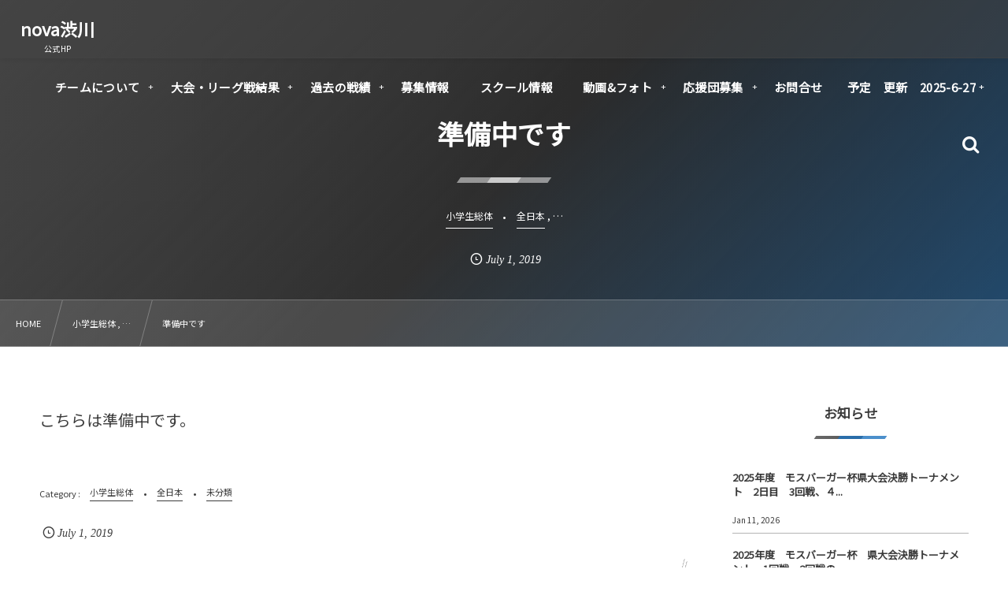

--- FILE ---
content_type: text/html; charset=UTF-8
request_url: https://nova-hayabusa.com/%E6%9C%AA%E5%88%86%E9%A1%9E/1226/
body_size: 15975
content:
<!DOCTYPE html><html lang="ja"><head prefix="og: http://ogp.me/ns# fb: http://ogp.me/ns/fb# article: http://ogp.me/ns/article#"><meta charset="utf-8" /><meta name="viewport" content="width=device-width,initial-scale=1,minimum-scale=1,user-scalable=yes" /><meta name="description" content="こちらは準備中です。" /><meta name="keywords" content="" /><meta property="og:title" content="準備中です" /><meta property="og:type" content="article" /><meta property="og:url" content="https://nova-hayabusa.com/%e6%9c%aa%e5%88%86%e9%a1%9e/1226/" /><meta property="og:image" content="https://nova-hayabusa.com/wp-content/uploads/2019/07/img_4.jpeg" /><meta property="og:image:width" content="900" /><meta property="og:image:height" content="506" /><meta property="og:description" content="こちらは準備中です。" /><meta property="og:site_name" content="nova渋川" /><link rel="canonical" href="https://nova-hayabusa.com/%e6%9c%aa%e5%88%86%e9%a1%9e/1226/" /><title>準備中です  |  nova渋川公式HP</title>
<meta name='robots' content='max-image-preview:large' />
	<style>img:is([sizes="auto" i], [sizes^="auto," i]) { contain-intrinsic-size: 3000px 1500px }</style>
	<link rel="dns-prefetch" href="//connect.facebook.net" /><link rel="dns-prefetch" href="//secure.gravatar.com" /><link rel="dns-prefetch" href="//api.pinterest.com" /><link rel="dns-prefetch" href="//jsoon.digitiminimi.com" /><link rel="dns-prefetch" href="//b.hatena.ne.jp" /><link rel="dns-prefetch" href="//platform.twitter.com" /><meta http-equiv="Last-Modified" content="Wed, 06 Nov. 2019 17:26:14 +0900" /><link rel='dns-prefetch' href='//webfonts.xserver.jp' />
<link rel='dns-prefetch' href='//widgetlogic.org' />
<link rel='dns-prefetch' href='//ajax.googleapis.com' />
<link rel="alternate" type="application/rss+xml" title="nova渋川 &raquo; フィード" href="https://nova-hayabusa.com/feed/" />
<link rel="alternate" type="application/rss+xml" title="nova渋川 &raquo; コメントフィード" href="https://nova-hayabusa.com/comments/feed/" />
<link rel="preload" as="style" onload="this.onload=null;this.rel='stylesheet'" id='wp-block-library-css' href='https://nova-hayabusa.com/wp-includes/css/dist/block-library/style.min.css' type='text/css' media='all' />
<style id='classic-theme-styles-inline-css' type='text/css'>
/*! This file is auto-generated */
.wp-block-button__link{color:#fff;background-color:#32373c;border-radius:9999px;box-shadow:none;text-decoration:none;padding:calc(.667em + 2px) calc(1.333em + 2px);font-size:1.125em}.wp-block-file__button{background:#32373c;color:#fff;text-decoration:none}
</style>
<link rel="preload" as="style" onload="this.onload=null;this.rel='stylesheet'" id='block-widget-css' href='https://nova-hayabusa.com/wp-content/plugins/widget-logic/block_widget/css/widget.css' type='text/css' media='all' />
<style id='global-styles-inline-css' type='text/css'>
:root{--wp--preset--aspect-ratio--square: 1;--wp--preset--aspect-ratio--4-3: 4/3;--wp--preset--aspect-ratio--3-4: 3/4;--wp--preset--aspect-ratio--3-2: 3/2;--wp--preset--aspect-ratio--2-3: 2/3;--wp--preset--aspect-ratio--16-9: 16/9;--wp--preset--aspect-ratio--9-16: 9/16;--wp--preset--color--black: #000000;--wp--preset--color--cyan-bluish-gray: #abb8c3;--wp--preset--color--white: #ffffff;--wp--preset--color--pale-pink: #f78da7;--wp--preset--color--vivid-red: #cf2e2e;--wp--preset--color--luminous-vivid-orange: #ff6900;--wp--preset--color--luminous-vivid-amber: #fcb900;--wp--preset--color--light-green-cyan: #7bdcb5;--wp--preset--color--vivid-green-cyan: #00d084;--wp--preset--color--pale-cyan-blue: #8ed1fc;--wp--preset--color--vivid-cyan-blue: #0693e3;--wp--preset--color--vivid-purple: #9b51e0;--wp--preset--gradient--vivid-cyan-blue-to-vivid-purple: linear-gradient(135deg,rgba(6,147,227,1) 0%,rgb(155,81,224) 100%);--wp--preset--gradient--light-green-cyan-to-vivid-green-cyan: linear-gradient(135deg,rgb(122,220,180) 0%,rgb(0,208,130) 100%);--wp--preset--gradient--luminous-vivid-amber-to-luminous-vivid-orange: linear-gradient(135deg,rgba(252,185,0,1) 0%,rgba(255,105,0,1) 100%);--wp--preset--gradient--luminous-vivid-orange-to-vivid-red: linear-gradient(135deg,rgba(255,105,0,1) 0%,rgb(207,46,46) 100%);--wp--preset--gradient--very-light-gray-to-cyan-bluish-gray: linear-gradient(135deg,rgb(238,238,238) 0%,rgb(169,184,195) 100%);--wp--preset--gradient--cool-to-warm-spectrum: linear-gradient(135deg,rgb(74,234,220) 0%,rgb(151,120,209) 20%,rgb(207,42,186) 40%,rgb(238,44,130) 60%,rgb(251,105,98) 80%,rgb(254,248,76) 100%);--wp--preset--gradient--blush-light-purple: linear-gradient(135deg,rgb(255,206,236) 0%,rgb(152,150,240) 100%);--wp--preset--gradient--blush-bordeaux: linear-gradient(135deg,rgb(254,205,165) 0%,rgb(254,45,45) 50%,rgb(107,0,62) 100%);--wp--preset--gradient--luminous-dusk: linear-gradient(135deg,rgb(255,203,112) 0%,rgb(199,81,192) 50%,rgb(65,88,208) 100%);--wp--preset--gradient--pale-ocean: linear-gradient(135deg,rgb(255,245,203) 0%,rgb(182,227,212) 50%,rgb(51,167,181) 100%);--wp--preset--gradient--electric-grass: linear-gradient(135deg,rgb(202,248,128) 0%,rgb(113,206,126) 100%);--wp--preset--gradient--midnight: linear-gradient(135deg,rgb(2,3,129) 0%,rgb(40,116,252) 100%);--wp--preset--font-size--small: 13px;--wp--preset--font-size--medium: 20px;--wp--preset--font-size--large: 36px;--wp--preset--font-size--x-large: 42px;--wp--preset--spacing--20: 0.44rem;--wp--preset--spacing--30: 0.67rem;--wp--preset--spacing--40: 1rem;--wp--preset--spacing--50: 1.5rem;--wp--preset--spacing--60: 2.25rem;--wp--preset--spacing--70: 3.38rem;--wp--preset--spacing--80: 5.06rem;--wp--preset--shadow--natural: 6px 6px 9px rgba(0, 0, 0, 0.2);--wp--preset--shadow--deep: 12px 12px 50px rgba(0, 0, 0, 0.4);--wp--preset--shadow--sharp: 6px 6px 0px rgba(0, 0, 0, 0.2);--wp--preset--shadow--outlined: 6px 6px 0px -3px rgba(255, 255, 255, 1), 6px 6px rgba(0, 0, 0, 1);--wp--preset--shadow--crisp: 6px 6px 0px rgba(0, 0, 0, 1);}:where(.is-layout-flex){gap: 0.5em;}:where(.is-layout-grid){gap: 0.5em;}body .is-layout-flex{display: flex;}.is-layout-flex{flex-wrap: wrap;align-items: center;}.is-layout-flex > :is(*, div){margin: 0;}body .is-layout-grid{display: grid;}.is-layout-grid > :is(*, div){margin: 0;}:where(.wp-block-columns.is-layout-flex){gap: 2em;}:where(.wp-block-columns.is-layout-grid){gap: 2em;}:where(.wp-block-post-template.is-layout-flex){gap: 1.25em;}:where(.wp-block-post-template.is-layout-grid){gap: 1.25em;}.has-black-color{color: var(--wp--preset--color--black) !important;}.has-cyan-bluish-gray-color{color: var(--wp--preset--color--cyan-bluish-gray) !important;}.has-white-color{color: var(--wp--preset--color--white) !important;}.has-pale-pink-color{color: var(--wp--preset--color--pale-pink) !important;}.has-vivid-red-color{color: var(--wp--preset--color--vivid-red) !important;}.has-luminous-vivid-orange-color{color: var(--wp--preset--color--luminous-vivid-orange) !important;}.has-luminous-vivid-amber-color{color: var(--wp--preset--color--luminous-vivid-amber) !important;}.has-light-green-cyan-color{color: var(--wp--preset--color--light-green-cyan) !important;}.has-vivid-green-cyan-color{color: var(--wp--preset--color--vivid-green-cyan) !important;}.has-pale-cyan-blue-color{color: var(--wp--preset--color--pale-cyan-blue) !important;}.has-vivid-cyan-blue-color{color: var(--wp--preset--color--vivid-cyan-blue) !important;}.has-vivid-purple-color{color: var(--wp--preset--color--vivid-purple) !important;}.has-black-background-color{background-color: var(--wp--preset--color--black) !important;}.has-cyan-bluish-gray-background-color{background-color: var(--wp--preset--color--cyan-bluish-gray) !important;}.has-white-background-color{background-color: var(--wp--preset--color--white) !important;}.has-pale-pink-background-color{background-color: var(--wp--preset--color--pale-pink) !important;}.has-vivid-red-background-color{background-color: var(--wp--preset--color--vivid-red) !important;}.has-luminous-vivid-orange-background-color{background-color: var(--wp--preset--color--luminous-vivid-orange) !important;}.has-luminous-vivid-amber-background-color{background-color: var(--wp--preset--color--luminous-vivid-amber) !important;}.has-light-green-cyan-background-color{background-color: var(--wp--preset--color--light-green-cyan) !important;}.has-vivid-green-cyan-background-color{background-color: var(--wp--preset--color--vivid-green-cyan) !important;}.has-pale-cyan-blue-background-color{background-color: var(--wp--preset--color--pale-cyan-blue) !important;}.has-vivid-cyan-blue-background-color{background-color: var(--wp--preset--color--vivid-cyan-blue) !important;}.has-vivid-purple-background-color{background-color: var(--wp--preset--color--vivid-purple) !important;}.has-black-border-color{border-color: var(--wp--preset--color--black) !important;}.has-cyan-bluish-gray-border-color{border-color: var(--wp--preset--color--cyan-bluish-gray) !important;}.has-white-border-color{border-color: var(--wp--preset--color--white) !important;}.has-pale-pink-border-color{border-color: var(--wp--preset--color--pale-pink) !important;}.has-vivid-red-border-color{border-color: var(--wp--preset--color--vivid-red) !important;}.has-luminous-vivid-orange-border-color{border-color: var(--wp--preset--color--luminous-vivid-orange) !important;}.has-luminous-vivid-amber-border-color{border-color: var(--wp--preset--color--luminous-vivid-amber) !important;}.has-light-green-cyan-border-color{border-color: var(--wp--preset--color--light-green-cyan) !important;}.has-vivid-green-cyan-border-color{border-color: var(--wp--preset--color--vivid-green-cyan) !important;}.has-pale-cyan-blue-border-color{border-color: var(--wp--preset--color--pale-cyan-blue) !important;}.has-vivid-cyan-blue-border-color{border-color: var(--wp--preset--color--vivid-cyan-blue) !important;}.has-vivid-purple-border-color{border-color: var(--wp--preset--color--vivid-purple) !important;}.has-vivid-cyan-blue-to-vivid-purple-gradient-background{background: var(--wp--preset--gradient--vivid-cyan-blue-to-vivid-purple) !important;}.has-light-green-cyan-to-vivid-green-cyan-gradient-background{background: var(--wp--preset--gradient--light-green-cyan-to-vivid-green-cyan) !important;}.has-luminous-vivid-amber-to-luminous-vivid-orange-gradient-background{background: var(--wp--preset--gradient--luminous-vivid-amber-to-luminous-vivid-orange) !important;}.has-luminous-vivid-orange-to-vivid-red-gradient-background{background: var(--wp--preset--gradient--luminous-vivid-orange-to-vivid-red) !important;}.has-very-light-gray-to-cyan-bluish-gray-gradient-background{background: var(--wp--preset--gradient--very-light-gray-to-cyan-bluish-gray) !important;}.has-cool-to-warm-spectrum-gradient-background{background: var(--wp--preset--gradient--cool-to-warm-spectrum) !important;}.has-blush-light-purple-gradient-background{background: var(--wp--preset--gradient--blush-light-purple) !important;}.has-blush-bordeaux-gradient-background{background: var(--wp--preset--gradient--blush-bordeaux) !important;}.has-luminous-dusk-gradient-background{background: var(--wp--preset--gradient--luminous-dusk) !important;}.has-pale-ocean-gradient-background{background: var(--wp--preset--gradient--pale-ocean) !important;}.has-electric-grass-gradient-background{background: var(--wp--preset--gradient--electric-grass) !important;}.has-midnight-gradient-background{background: var(--wp--preset--gradient--midnight) !important;}.has-small-font-size{font-size: var(--wp--preset--font-size--small) !important;}.has-medium-font-size{font-size: var(--wp--preset--font-size--medium) !important;}.has-large-font-size{font-size: var(--wp--preset--font-size--large) !important;}.has-x-large-font-size{font-size: var(--wp--preset--font-size--x-large) !important;}
:where(.wp-block-post-template.is-layout-flex){gap: 1.25em;}:where(.wp-block-post-template.is-layout-grid){gap: 1.25em;}
:where(.wp-block-columns.is-layout-flex){gap: 2em;}:where(.wp-block-columns.is-layout-grid){gap: 2em;}
:root :where(.wp-block-pullquote){font-size: 1.5em;line-height: 1.6;}
</style>
<link rel="preload" as="style" onload="this.onload=null;this.rel='stylesheet'" id='contact-form-7-css' href='https://nova-hayabusa.com/wp-content/plugins/contact-form-7/includes/css/styles.css' type='text/css' media='all' />
<link rel="preload" as="style" onload="this.onload=null;this.rel='stylesheet'" id='passster-public-css' href='https://nova-hayabusa.com/wp-content/plugins/content-protector/assets/public/passster-public.min.css' type='text/css' media='all' />
<link rel="preload" as="style" onload="this.onload=null;this.rel='stylesheet'" id='dp-sc-promobox-css' href='https://nova-hayabusa.com/wp-content/plugins/dp-ex-shortcodes/css/style/shortcodes/promobox.css' type='text/css' media='all' />
<link rel="preload" as="style" onload="this.onload=null;this.rel='stylesheet'" id='dp-wp-block-library-css' href='https://nova-hayabusa.com/wp-content/themes/dp-fresco/css/wp-blocks.css' type='text/css' media='all' />
<link rel='stylesheet' id='digipress-css' href='https://nova-hayabusa.com/wp-content/themes/dp-fresco/css/style.css' type='text/css' media='all' />
<link rel="preload" as="style" onload="this.onload=null;this.rel='stylesheet'" id='dp-shortcodes-css' href='https://nova-hayabusa.com/wp-content/plugins/dp-ex-shortcodes/css/style.css' type='text/css' media='all' />
<link rel="preload" as="style" onload="this.onload=null;this.rel='stylesheet'" id='wow-css' href='https://nova-hayabusa.com/wp-content/themes/dp-fresco/css/animate.css' type='text/css' media='all' />
<link rel='stylesheet' id='dp-visual-css' href='https://nova-hayabusa.com/wp-content/uploads/digipress/fresco/css/visual-custom.css' type='text/css' media='all' />
<script src="https://ajax.googleapis.com/ajax/libs/jquery/3.7.1/jquery.min.js" id="jquery-js"></script>
<script src="//webfonts.xserver.jp/js/xserverv3.js?fadein=0" id="typesquare_std-js"></script>
<script src="https://nova-hayabusa.com/wp-content/plugins/content-protector/assets/public/cookie.js" id="passster-cookie-js"></script>
<script id="passster-public-js-extra">
/* <![CDATA[ */
var ps_ajax = {"ajax_url":"https:\/\/nova-hayabusa.com\/wp-admin\/admin-ajax.php","nonce":"f5eaa9597a","hash_nonce":"e2d7b2e383","logout_nonce":"322785186b","post_id":"1226","shortcodes":[],"permalink":"https:\/\/nova-hayabusa.com\/%e6%9c%aa%e5%88%86%e9%a1%9e\/1226\/","cookie_duration_unit":"days","cookie_duration":"1","disable_cookie":"","unlock_mode":""};
/* ]]> */
</script>
<script src="https://nova-hayabusa.com/wp-content/plugins/content-protector/assets/public/passster-public.min.js" id="passster-public-js"></script>
<link rel="https://api.w.org/" href="https://nova-hayabusa.com/wp-json/" /><link rel="alternate" title="JSON" type="application/json" href="https://nova-hayabusa.com/wp-json/wp/v2/posts/1226" /><link rel="EditURI" type="application/rsd+xml" title="RSD" href="https://nova-hayabusa.com/xmlrpc.php?rsd" />
<link rel='shortlink' href='https://nova-hayabusa.com/?p=1226' />
<link rel="alternate" title="oEmbed (JSON)" type="application/json+oembed" href="https://nova-hayabusa.com/wp-json/oembed/1.0/embed?url=https%3A%2F%2Fnova-hayabusa.com%2F%25e6%259c%25aa%25e5%2588%2586%25e9%25a1%259e%2F1226%2F" />
<link rel="alternate" title="oEmbed (XML)" type="text/xml+oembed" href="https://nova-hayabusa.com/wp-json/oembed/1.0/embed?url=https%3A%2F%2Fnova-hayabusa.com%2F%25e6%259c%25aa%25e5%2588%2586%25e9%25a1%259e%2F1226%2F&#038;format=xml" />
        <style>
            .passster-form {
                max-width: 700px !important;
                        }

            .passster-form > form {
                background: #f4f4f4;
                padding: 20px 20px 20px 20px;
                margin: 0px 0px 0px 0px;
                border-radius: 0px;
            }

            .passster-form .ps-form-headline {
                font-size: 24px;
                font-weight: 500;
                color: #000000;
            }

            .passster-form p {
                font-size: 16px;
                font-weight: 300;
                color: #000;
            }

            .passster-submit, .passster-submit-recaptcha,
			.passster-submit, .passster-submit-turnstile {
                background: #6804cc;
                padding: 10px 10px 10px 10px;
                margin: 0px 0px 0px 0px;
                border-radius: 0px;
                font-size: 12px;
                font-weight: 400;
                color: #fff;
            }

            .passster-submit:hover, .passster-submit-recaptcha:hover,
            .passster-submit:hover, .passster-submit-turnstile:hover {
                background: #1e73be;
                color: #fff;
            }
        </style>
		<link rel="preconnect" href="https://fonts.gstatic.com" /><link href="https://fonts.googleapis.com/css2?family=Noto+Sans+JP&display=swap" rel="preload" as="style" onload="this.onload=null;this.rel='stylesheet'" /><link rel="icon" href="https://nova-hayabusa.com/wp-content/uploads/2019/07/cropped-nova渋川_エンブレム（最新版）-32x32.png" sizes="32x32" />
<link rel="icon" href="https://nova-hayabusa.com/wp-content/uploads/2019/07/cropped-nova渋川_エンブレム（最新版）-192x192.png" sizes="192x192" />
<link rel="apple-touch-icon" href="https://nova-hayabusa.com/wp-content/uploads/2019/07/cropped-nova渋川_エンブレム（最新版）-180x180.png" />
<meta name="msapplication-TileImage" content="https://nova-hayabusa.com/wp-content/uploads/2019/07/cropped-nova渋川_エンブレム（最新版）-270x270.png" />
<meta name="google-site-verification" content="9qVLCJJdVbnNug3v7rYFf3f_NyTAD9GodLr8mzKsQSk" /></head><body class="wp-singular post-template-default single single-post postid-1226 single-format-standard wp-theme-dp-fresco main-body pc not-home" data-use-wow="true" data-ct-sns-cache="true" data-ct-sns-cache-time="86400000"><header id="header_bar" class="header_bar pc"><div class="h_group"><h1 class="hd-title txt wow fadeInRight" data-wow-delay="0.1s"><a href="https://nova-hayabusa.com/" title="nova渋川">nova渋川</a></h1><h2 class="caption wow fadeInRight" data-wow-delay="0.1s">公式HP</h2></div><div class="r_block wow fadeInRight" data-wow-delay="0.3s">
<nav id="global_menu_nav" class="global_menu_nav r_items has_chaser"><ul id="global_menu_ul" class="global_menu_ul has_chaser_ul no_pjax"><li id="menu-item-55" class="menu-item menu-item-type-custom menu-item-object-custom menu-item-has-children"><a href="https://nova-hayabusa.com/contents/team_information" class="menu-link"><span class="menu-title">チームについて</span></a>
<ul class="sub-menu">
	<li id="menu-item-177" class="menu-item menu-item-type-custom menu-item-object-custom"><a href="https://nova-hayabusa.com/contents/concept/" class="menu-link"><span class="menu-title">チームコンセプト</span></a></li>
	<li id="menu-item-267" class="menu-item menu-item-type-custom menu-item-object-custom menu-item-has-children"><a href="https://nova-hayabusa.com/contents/history" class="menu-link"><span class="menu-title">チーム沿革/歴史</span></a>
	<ul class="sub-menu">
		<li id="menu-item-8606" class="menu-item menu-item-type-post_type menu-item-object-page"><a href="https://nova-hayabusa.com/page-8548/" class="menu-link"><span class="menu-title">2024年度チーム紹介</span></a></li>
		<li id="menu-item-7153" class="menu-item menu-item-type-post_type menu-item-object-page"><a href="https://nova-hayabusa.com/page-6995/" class="menu-link"><span class="menu-title">2023年度チーム紹介</span></a></li>
	</ul>
</li>
	<li id="menu-item-535" class="menu-item menu-item-type-custom menu-item-object-custom menu-item-has-children"><a href="https://nova-hayabusa.com/page-11480/" class="menu-link"><span class="menu-title">チーム基本情報</span></a>
	<ul class="sub-menu">
		<li id="menu-item-197" class="menu-item menu-item-type-custom menu-item-object-custom"><a href="https://nova-hayabusa.com/contents/staff" class="menu-link"><span class="menu-title">スタッフ紹介</span></a></li>
		<li id="menu-item-11476" class="menu-item menu-item-type-taxonomy menu-item-object-category"><a href="https://nova-hayabusa.com/category/%e7%99%bb%e9%8c%b2%e9%81%b8%e6%89%8b%e7%b4%b9%e4%bb%8b/" class="menu-link"><span class="menu-title">登録選手紹介</span></a></li>
	</ul>
</li>
	<li id="menu-item-268" class="menu-item menu-item-type-custom menu-item-object-custom"><a href="https://nova-hayabusa.com/contents/Practice-environment" class="menu-link"><span class="menu-title">練習環境</span></a></li>
	<li id="menu-item-200" class="menu-item menu-item-type-custom menu-item-object-custom"><a href="https://nova-hayabusa.com/contents/course" class="menu-link"><span class="menu-title">進路情報</span></a></li>
	<li id="menu-item-8402" class="menu-item menu-item-type-taxonomy menu-item-object-category menu-item-has-children"><a href="https://nova-hayabusa.com/category/contents/%e6%b8%8b%e5%b7%9dfc%e3%83%8f%e3%83%a4%e3%83%96%e3%82%b5%e3%82%a4%e3%83%ac%e3%83%96%e3%83%b3/ob%e3%80%81og%e9%96%a2%e9%80%a3/" class="menu-link"><span class="menu-title">OB、OG関連</span></a>
	<ul class="sub-menu">
		<li id="menu-item-8393" class="menu-item menu-item-type-taxonomy menu-item-object-category"><a href="https://nova-hayabusa.com/category/contents/%e6%b8%8b%e5%b7%9dfc%e3%83%8f%e3%83%a4%e3%83%96%e3%82%b5%e3%82%a4%e3%83%ac%e3%83%96%e3%83%b3/" class="menu-link"><span class="menu-title">渋川FCハヤブサイレブン</span></a></li>
		<li id="menu-item-8409" class="menu-item menu-item-type-taxonomy menu-item-object-category"><a href="https://nova-hayabusa.com/category/contents/%e6%b8%8b%e5%b7%9dfc%e3%83%8f%e3%83%a4%e3%83%96%e3%82%b5%e3%82%a4%e3%83%ac%e3%83%96%e3%83%b3/ob%e3%80%81og%e9%96%a2%e9%80%a3/6%e5%b9%b4%e7%94%9f%e3%82%92%e9%80%81%e3%82%8b%e4%bc%9a/" class="menu-link"><span class="menu-title">6年生を送る会</span></a></li>
		<li id="menu-item-1913" class="menu-item menu-item-type-taxonomy menu-item-object-category"><a href="https://nova-hayabusa.com/category/ob/" class="menu-link"><span class="menu-title">OB応援メッセージ</span></a></li>
	</ul>
</li>
	<li id="menu-item-8397" class="menu-item menu-item-type-taxonomy menu-item-object-category"><a href="https://nova-hayabusa.com/category/sponsor/%ef%bd%8a%ef%bd%86%ef%bd%81%e3%81%93%e3%81%93%e3%82%8d%e3%81%ae%e3%83%97%e3%83%ad%e3%82%b8%e3%82%a7%e3%82%af%e3%83%88-%e5%a4%a2%e5%85%88%e7%94%9f-%e4%bd%90%e8%97%a4%e6%82%a0%e4%bb%8b%e6%b0%8f%e3%81%ab/" class="menu-link"><span class="menu-title">過去のイベント</span></a></li>
</ul>
</li>
<li id="menu-item-64" class="menu-item menu-item-type-custom menu-item-object-custom menu-item-has-children"><a href="https://nova-hayabusa.com/official_match" class="menu-link"><span class="menu-title">大会・リーグ戦結果</span></a>
<ul class="sub-menu">
	<li id="menu-item-10172" class="menu-item menu-item-type-taxonomy menu-item-object-category"><a href="https://nova-hayabusa.com/category/league/%ef%bc%94%e7%a8%ae%e3%83%aa%e3%83%bc%e3%82%b0/" class="menu-link"><span class="menu-title">2025年度4種リーグ</span></a></li>
	<li id="menu-item-8381" class="menu-item menu-item-type-post_type menu-item-object-page"><a href="https://nova-hayabusa.com/page-8380/" class="menu-link"><span class="menu-title">2024年度4種リーグ</span></a></li>
	<li id="menu-item-8325" class="menu-item menu-item-type-post_type menu-item-object-page"><a href="https://nova-hayabusa.com/page-8322/" class="menu-link"><span class="menu-title">2023年度4種リーグ</span></a></li>
	<li id="menu-item-8320" class="menu-item menu-item-type-post_type menu-item-object-page"><a href="https://nova-hayabusa.com/page-8318/" class="menu-link"><span class="menu-title">2022年度4種リーグ</span></a></li>
	<li id="menu-item-8316" class="menu-item menu-item-type-post_type menu-item-object-page"><a href="https://nova-hayabusa.com/page-8314/" class="menu-link"><span class="menu-title">2021年度4種リーグ</span></a></li>
	<li id="menu-item-8312" class="menu-item menu-item-type-post_type menu-item-object-page"><a href="https://nova-hayabusa.com/page-8310/" class="menu-link"><span class="menu-title">2020年度4種リーグ</span></a></li>
	<li id="menu-item-8308" class="menu-item menu-item-type-post_type menu-item-object-page"><a href="https://nova-hayabusa.com/page-8306/" class="menu-link"><span class="menu-title">2019年度4種リーグ</span></a></li>
	<li id="menu-item-8336" class="menu-item menu-item-type-post_type menu-item-object-page"><a href="https://nova-hayabusa.com/page-8334/" class="menu-link"><span class="menu-title">2018年度4種リーグ</span></a></li>
	<li id="menu-item-11702" class="menu-item menu-item-type-taxonomy menu-item-object-category"><a href="https://nova-hayabusa.com/category/%e3%83%97%e3%83%ac%e3%83%9f%e3%82%a2%e3%83%aa%e3%83%bc%e3%82%b0u-11/" class="menu-link"><span class="menu-title">プレミアリーグU-11</span></a></li>
	<li id="menu-item-11703" class="menu-item menu-item-type-taxonomy menu-item-object-category"><a href="https://nova-hayabusa.com/category/%e3%83%97%e3%83%ac%e3%83%9f%e3%82%a2%e3%83%aa%e3%83%bc%e3%82%b0u-9/" class="menu-link"><span class="menu-title">プレミアリーグU-9</span></a></li>
	<li id="menu-item-67" class="menu-item menu-item-type-custom menu-item-object-custom menu-item-has-children"><a href="https://nova-hayabusa.com/category/%e3%83%89%e3%83%aa%e3%83%bc%e3%83%a0%e3%82%ab%e3%83%83%e3%83%97/" class="menu-link"><span class="menu-title">ドリームカップ</span></a>
	<ul class="sub-menu">
		<li id="menu-item-6108" class="menu-item menu-item-type-taxonomy menu-item-object-category"><a href="https://nova-hayabusa.com/category/shibukawa6/" class="menu-link"><span class="menu-title">ドリームカップ6年生</span></a></li>
		<li id="menu-item-6109" class="menu-item menu-item-type-taxonomy menu-item-object-category"><a href="https://nova-hayabusa.com/category/shibukawa5/" class="menu-link"><span class="menu-title">ドリームカップ5年生</span></a></li>
		<li id="menu-item-6110" class="menu-item menu-item-type-taxonomy menu-item-object-category"><a href="https://nova-hayabusa.com/category/shibukawa4/" class="menu-link"><span class="menu-title">ドリームカップ4年生</span></a></li>
		<li id="menu-item-6111" class="menu-item menu-item-type-taxonomy menu-item-object-category"><a href="https://nova-hayabusa.com/category/shibukawa3/" class="menu-link"><span class="menu-title">ドリームカップ3年生</span></a></li>
		<li id="menu-item-6116" class="menu-item menu-item-type-taxonomy menu-item-object-category"><a href="https://nova-hayabusa.com/category/shibukawa2/" class="menu-link"><span class="menu-title">ドリームカップ2年生</span></a></li>
	</ul>
</li>
	<li id="menu-item-8384" class="menu-item menu-item-type-taxonomy menu-item-object-category"><a href="https://nova-hayabusa.com/category/%e6%b8%8b%e5%b7%9d%e3%81%bf%e3%81%a9%e3%82%8arc%e6%9d%af/" class="menu-link"><span class="menu-title">渋川みどりRC杯</span></a></li>
	<li id="menu-item-1941" class="menu-item menu-item-type-custom menu-item-object-custom menu-item-has-children"><a class="menu-link"><span class="menu-title">渋川カップ</span></a>
	<ul class="sub-menu">
		<li id="menu-item-1942" class="menu-item menu-item-type-taxonomy menu-item-object-category"><a href="https://nova-hayabusa.com/category/shibukawa6/" class="menu-link"><span class="menu-title">渋川カップ6年生</span></a></li>
		<li id="menu-item-1943" class="menu-item menu-item-type-taxonomy menu-item-object-category"><a href="https://nova-hayabusa.com/category/shibukawa5/" class="menu-link"><span class="menu-title">渋川カップ5年生</span></a></li>
		<li id="menu-item-1944" class="menu-item menu-item-type-taxonomy menu-item-object-category"><a href="https://nova-hayabusa.com/category/shibukawa4/" class="menu-link"><span class="menu-title">渋川カップ4年生</span></a></li>
		<li id="menu-item-1945" class="menu-item menu-item-type-taxonomy menu-item-object-category"><a href="https://nova-hayabusa.com/category/shibukawa3/" class="menu-link"><span class="menu-title">渋川カップ3年生</span></a></li>
		<li id="menu-item-1946" class="menu-item menu-item-type-taxonomy menu-item-object-category"><a href="https://nova-hayabusa.com/category/shibukawa2/" class="menu-link"><span class="menu-title">渋川カップ2年生</span></a></li>
	</ul>
</li>
	<li id="menu-item-9054" class="menu-item menu-item-type-taxonomy menu-item-object-category menu-item-has-children"><a href="https://nova-hayabusa.com/category/match/" class="menu-link"><span class="menu-title">公式戦</span></a>
	<ul class="sub-menu">
		<li id="menu-item-11523" class="menu-item menu-item-type-custom menu-item-object-custom"><a href="https://nova-hayabusa.com/official_match" class="menu-link"><span class="menu-title">公式戦戦績</span></a></li>
		<li id="menu-item-9056" class="menu-item menu-item-type-taxonomy menu-item-object-category current-post-ancestor current-menu-parent current-post-parent"><a href="https://nova-hayabusa.com/category/zenniti/" class="menu-link"><span class="menu-title">全日本</span></a></li>
		<li id="menu-item-9055" class="menu-item menu-item-type-taxonomy menu-item-object-category"><a href="https://nova-hayabusa.com/category/miruku/" class="menu-link"><span class="menu-title">ミルクGTV杯</span></a></li>
		<li id="menu-item-9057" class="menu-item menu-item-type-taxonomy menu-item-object-category current-post-ancestor current-menu-parent current-post-parent"><a href="https://nova-hayabusa.com/category/soutai/" class="menu-link"><span class="menu-title">小学生総体</span></a></li>
		<li id="menu-item-9058" class="menu-item menu-item-type-taxonomy menu-item-object-category"><a href="https://nova-hayabusa.com/category/%e3%83%a2%e3%82%b9%e3%83%90%e3%83%bc%e3%82%ac%e3%83%bc%e6%9d%af/" class="menu-link"><span class="menu-title">モスバーガー杯</span></a></li>
	</ul>
</li>
	<li id="menu-item-11527" class="menu-item menu-item-type-custom menu-item-object-custom"><a href="https://nova-hayabusa.com/trm" class="menu-link"><span class="menu-title">公式戦以外の戦績</span></a></li>
	<li id="menu-item-8388" class="menu-item menu-item-type-taxonomy menu-item-object-category"><a href="https://nova-hayabusa.com/category/nova%e6%b8%8b%e5%b7%9d%e4%b8%bb%e5%82%ac%e3%81%ae%e3%83%9f%e3%83%8b%e3%82%b5%e3%83%83%e3%82%ab%e3%83%bc%e5%a4%a7%e4%bc%9a/" class="menu-link"><span class="menu-title">nova渋川主催のミニサッカー大会</span></a></li>
	<li id="menu-item-8390" class="menu-item menu-item-type-taxonomy menu-item-object-category"><a href="https://nova-hayabusa.com/category/%e3%83%89%e3%83%aa%e3%83%bc%e3%83%a0%e3%82%ab%e3%83%83%e3%83%97/%e3%82%ad%e3%83%83%e3%82%ba%e3%83%95%e3%82%a7%e3%82%b9%e3%83%86%e3%82%a3%e3%83%90%e3%83%ab/" class="menu-link"><span class="menu-title">キッズフェスティバル</span></a></li>
</ul>
</li>
<li id="menu-item-199" class="menu-item menu-item-type-custom menu-item-object-custom menu-item-has-children"><a class="menu-link"><span class="menu-title">過去の戦績</span></a>
<ul class="sub-menu">
	<li id="menu-item-11195" class="menu-item menu-item-type-post_type menu-item-object-page"><a href="https://nova-hayabusa.com/page-11190/" class="menu-link"><span class="menu-title">2025年度戦績（途中経過）</span></a></li>
	<li id="menu-item-9219" class="menu-item menu-item-type-post_type menu-item-object-page"><a href="https://nova-hayabusa.com/page-9216/" class="menu-link"><span class="menu-title">2024年度戦績</span></a></li>
	<li id="menu-item-8300" class="menu-item menu-item-type-post_type menu-item-object-page"><a href="https://nova-hayabusa.com/page-7581/" class="menu-link"><span class="menu-title">2023年度戦績</span></a></li>
	<li id="menu-item-9064" class="menu-item menu-item-type-post_type menu-item-object-page"><a href="https://nova-hayabusa.com/page-7579/" class="menu-link"><span class="menu-title">2022年度戦績</span></a></li>
	<li id="menu-item-8289" class="menu-item menu-item-type-post_type menu-item-object-page"><a href="https://nova-hayabusa.com/page-7577/" class="menu-link"><span class="menu-title">2021年度戦績</span></a></li>
	<li id="menu-item-8284" class="menu-item menu-item-type-post_type menu-item-object-page"><a href="https://nova-hayabusa.com/page-7575/" class="menu-link"><span class="menu-title">2020年度戦績</span></a></li>
	<li id="menu-item-924" class="menu-item menu-item-type-post_type menu-item-object-page"><a href="https://nova-hayabusa.com/page-918/" class="menu-link"><span class="menu-title">2019年度戦績</span></a></li>
	<li id="menu-item-923" class="menu-item menu-item-type-post_type menu-item-object-page"><a href="https://nova-hayabusa.com/page-911/" class="menu-link"><span class="menu-title">2018年度戦績</span></a></li>
	<li id="menu-item-922" class="menu-item menu-item-type-post_type menu-item-object-page"><a href="https://nova-hayabusa.com/page-913/" class="menu-link"><span class="menu-title">2017年度戦績</span></a></li>
</ul>
</li>
<li id="menu-item-9214" class="menu-item menu-item-type-taxonomy menu-item-object-category menu-item-has-children has-mega-menu"><a href="https://nova-hayabusa.com/category/%e9%81%b8%e6%89%8b%e5%8b%9f%e9%9b%86/" class="menu-link"><span class="menu-title">募集情報</span></a><div class="loop-section as-mega-menu"><ul class="loop-div"><li class="loop-article cat-flt33 cat-flt18 cat-flt4"><div class="loop-post-thumb"><a href="https://nova-hayabusa.com/contents/12006/" class="thumb-link loop-bg black-bg"><figure class="loop-figure eyecatch" style="background-image:url('https://nova-hayabusa.com/wp-content/uploads/2019/07/img_4.jpeg');"></figure><div class="loop-media-icon black-bg"><i class=" default"></i></div></a></div><div class="loop-article-content"><div class="loop-cell"><p class="loop-title as-mega-menu"><a href="https://nova-hayabusa.com/contents/12006/" rel="bookmark" class="item-link">2026年度　新規登録選手募集中　</a></p></div></div></li><li class="loop-article cat-flt33 cat-flt18 cat-flt4"><div class="loop-post-thumb"><a href="https://nova-hayabusa.com/schedule/11919/" class="thumb-link loop-bg black-bg"><figure class="loop-figure eyecatch" style="background-image:url('https://nova-hayabusa.com/wp-content/uploads/2025/11/2025-nova渋川-表紙.jpg');"></figure><div class="loop-media-icon black-bg"><i class=" default"></i></div></a></div><div class="loop-article-content"><div class="loop-cell"><p class="loop-title as-mega-menu"><a href="https://nova-hayabusa.com/schedule/11919/" rel="bookmark" class="item-link">選手およびコーチ募集中</a></p></div></div></li><li class="loop-article cat-flt50 cat-flt51 cat-flt52"><div class="loop-post-thumb"><a href="https://nova-hayabusa.com/schedule/11771/" class="thumb-link loop-bg black-bg"><figure class="loop-figure eyecatch" style="background-image:url('https://nova-hayabusa.com/wp-content/uploads/2025/11/2025-nova渋川-表紙.jpg');"></figure><div class="loop-media-icon black-bg"><i class=" default"></i></div></a></div><div class="loop-article-content"><div class="loop-cell"><p class="loop-title as-mega-menu"><a href="https://nova-hayabusa.com/schedule/11771/" rel="bookmark" class="item-link">2025年度　11月～2026年2月　新規登録選手追加募集中</a></p></div></div></li><li class="loop-article cat-flt33 cat-flt18 cat-flt4"><div class="loop-post-thumb"><a href="https://nova-hayabusa.com/contents/11638/" class="thumb-link loop-bg black-bg"><figure class="loop-figure eyecatch" style="background-image:url('https://nova-hayabusa.com/wp-content/uploads/2025/09/Firefly_宇宙とサッカーボール-250830-U9U8U7改-1208x940.jpg');"></figure><div class="loop-media-icon black-bg"><i class=" default"></i></div></a><div class="loop-date eng"><time datetime="2025-10-30T02:13:15+09:00" class="entry-date"><span class="date_month_en_full">October</span> <span class="date_day">30</span>, <span class="date_year">2025</span></time></div></div><div class="loop-article-content"><div class="loop-cell"><p class="loop-title as-mega-menu"><a href="https://nova-hayabusa.com/contents/11638/" rel="bookmark" class="item-link">2025年度　チームスタッフ（保護者コーチ/OBコーチ募集中）</a></p></div></div></li><li class="loop-article cat-flt49 cat-flt33 cat-flt18"><div class="loop-post-thumb"><a href="https://nova-hayabusa.com/contents/11635/" class="thumb-link loop-bg black-bg"><figure class="loop-figure eyecatch" style="background-image:url('https://nova-hayabusa.com/wp-content/uploads/2025/09/2025-nova-U-9-スポンサーTシャツ集合写真-1360x650.jpg');"></figure><div class="loop-media-icon black-bg"><i class=" default"></i></div></a></div><div class="loop-article-content"><div class="loop-cell"><p class="loop-title as-mega-menu"><a href="https://nova-hayabusa.com/contents/11635/" rel="bookmark" class="item-link">2025年度　新規登録選手追加募集中</a></p></div></div></li><li class="loop-article cat-flt43 cat-flt61 cat-flt32"><div class="loop-post-thumb"><a href="https://nova-hayabusa.com/schedule/11603/" class="thumb-link loop-bg black-bg"><figure class="loop-figure eyecatch" style="background-image:url('https://nova-hayabusa.com/wp-content/uploads/2025/04/2025-nova渋川　表紙.jpg');"></figure><div class="loop-media-icon black-bg"><i class=" default"></i></div></a></div><div class="loop-article-content"><div class="loop-cell"><p class="loop-title as-mega-menu"><a href="https://nova-hayabusa.com/schedule/11603/" rel="bookmark" class="item-link">2025年度　10月　チーム紹介動画　2025-10-16</a></p></div></div></li><li class="loop-article cat-flt65 cat-flt33 cat-flt18"><div class="loop-post-thumb"><a href="https://nova-hayabusa.com/schedule/10067/" class="thumb-link loop-bg black-bg"><figure class="loop-figure eyecatch" style="background-image:url('https://nova-hayabusa.com/wp-content/uploads/2025/04/2025-nova渋川　表紙.jpg');"></figure><div class="loop-media-icon black-bg"><i class=" default"></i></div></a></div><div class="loop-article-content"><div class="loop-cell"><p class="loop-title as-mega-menu"><a href="https://nova-hayabusa.com/schedule/10067/" rel="bookmark" class="item-link">2025年度 nova渋川 6月より有料スクール活動開始 選手募集内容更新（６月 ... </a></p></div></div></li><li class="loop-article cat-flt49 cat-flt65 cat-flt33"><div class="loop-post-thumb"><a href="https://nova-hayabusa.com/schedule/9901/" class="thumb-link loop-bg black-bg"><figure class="loop-figure eyecatch" style="background-image:url('https://nova-hayabusa.com/wp-content/uploads/2025/04/2025-nova渋川　表紙.jpg');"></figure><div class="loop-media-icon black-bg"><i class=" default"></i></div></a></div><div class="loop-article-content"><div class="loop-cell"><p class="loop-title as-mega-menu"><a href="https://nova-hayabusa.com/schedule/9901/" rel="bookmark" class="item-link">2025年度　5月～７月の３ヵ月間、新1年生と新２年生に限定して体験スクール生募 ... </a></p></div></div></li><li class="loop-article cat-flt33 cat-flt18 cat-flt4"><div class="loop-post-thumb"><a href="https://nova-hayabusa.com/schedule/9702/" class="thumb-link loop-bg black-bg"><figure class="loop-figure eyecatch" style="background-image:url('https://nova-hayabusa.com/wp-content/uploads/2024/09/img30.jpg');"></figure><div class="loop-media-icon black-bg"><i class=" default"></i></div></a></div><div class="loop-article-content"><div class="loop-cell"><p class="loop-title as-mega-menu"><a href="https://nova-hayabusa.com/schedule/9702/" rel="bookmark" class="item-link">nova渋川から2025年度　第１次登録選手募集とスポンサー企業募集のお知らせ　</a></p></div></div></li><li class="loop-article cat-flt33 cat-flt18 cat-flt4"><div class="loop-post-thumb"><a href="https://nova-hayabusa.com/schedule/9416/" class="thumb-link loop-bg black-bg"><figure class="loop-figure eyecatch" style="background-image:url('https://nova-hayabusa.com/wp-content/uploads/2019/07/img_4.jpeg');"></figure><div class="loop-media-icon black-bg"><i class=" default"></i></div></a></div><div class="loop-article-content"><div class="loop-cell"><p class="loop-title as-mega-menu"><a href="https://nova-hayabusa.com/schedule/9416/" rel="bookmark" class="item-link">nova渋川の2025年度の選手募集について</a></p></div></div></li><li class="loop-article cat-flt33 cat-flt18 cat-flt4"><div class="loop-post-thumb"><a href="https://nova-hayabusa.com/schedule/9227/" class="thumb-link loop-bg black-bg"><figure class="loop-figure eyecatch" style="background-image:url('https://nova-hayabusa.com/wp-content/uploads/2024/12/IMG_5416-1-988x940.jpg');"></figure><div class="loop-media-icon black-bg"><i class=" default"></i></div></a></div><div class="loop-article-content"><div class="loop-cell"><p class="loop-title as-mega-menu"><a href="https://nova-hayabusa.com/schedule/9227/" rel="bookmark" class="item-link">2024年度　第５次選手募集のお知らせ</a></p></div></div></li><li class="loop-article cat-flt65 cat-flt33 cat-flt42"><div class="loop-post-thumb"><a href="https://nova-hayabusa.com/schedule/9185/" class="thumb-link loop-bg black-bg"><figure class="loop-figure eyecatch" style="background-image:url('https://nova-hayabusa.com/wp-content/uploads/2024/12/A63B5AA3E4BDBA44E303877F30524C28124A2E44-1-1360x826.jpg');"></figure><div class="loop-media-icon black-bg"><i class=" default"></i></div></a></div><div class="loop-article-content"><div class="loop-cell"><p class="loop-title as-mega-menu"><a href="https://nova-hayabusa.com/schedule/9185/" rel="bookmark" class="item-link">2024年度　第5次　新規登録選手および幼児サッカースクール生募集のお知らせ</a></p></div></div></li></ul></div>
<ul class="sub-menu">
	<li id="menu-item-11501" class="menu-item menu-item-type-custom menu-item-object-custom menu-item-has-children"><a href="https://nova-hayabusa.com/schedule/9416/" class="menu-link"><span class="menu-title">選手募集</span></a>
	<ul class="sub-menu">
		<li id="menu-item-9396" class="menu-item menu-item-type-taxonomy menu-item-object-category"><a href="https://nova-hayabusa.com/category/%e5%95%8f%e3%81%84%e5%90%88%e3%82%8f%e3%81%9b%ef%bd%9e%e4%bd%93%e9%a8%93%ef%bd%9e%e5%85%a5%e9%83%a8%e3%81%ae%e6%b5%81%e3%82%8c-flow/" class="menu-link"><span class="menu-title">問い合わせ～体験～入部の流れ flow</span></a></li>
	</ul>
</li>
	<li id="menu-item-8605" class="menu-item menu-item-type-post_type menu-item-object-page"><a href="https://nova-hayabusa.com/page-8593/" class="menu-link"><span class="menu-title">トレーニングマッチ募集</span></a></li>
	<li id="menu-item-11469" class="menu-item menu-item-type-custom menu-item-object-custom"><a href="https://nova-hayabusa.com/page-11467/" class="menu-link"><span class="menu-title">スタッフ募集</span></a></li>
</ul>
</li>
<li id="menu-item-8383" class="menu-item menu-item-type-taxonomy menu-item-object-category menu-item-has-children has-mega-menu"><a href="https://nova-hayabusa.com/category/%e3%82%b5%e3%83%83%e3%82%ab%e3%83%bc%e3%82%b9%e3%82%af%e3%83%bc%e3%83%ab/" class="menu-link"><span class="menu-title">スクール情報</span></a><div class="loop-section as-mega-menu"><ul class="loop-div"><li class="loop-article cat-flt65 cat-flt49 cat-flt18"><div class="loop-post-thumb"><a href="https://nova-hayabusa.com/schedule/11930/" class="thumb-link loop-bg black-bg"><figure class="loop-figure eyecatch" style="background-image:url('https://nova-hayabusa.com/wp-content/uploads/2025/12/2025-nova渋川-弾幕選手集合写真.jpg');"></figure><div class="loop-media-icon black-bg"><i class=" default"></i></div></a><div class="loop-date eng"><time datetime="2025-12-11T17:00:23+09:00" class="entry-date"><span class="date_month_en_full">December</span> <span class="date_day">11</span>, <span class="date_year">2025</span></time></div></div><div class="loop-article-content"><div class="loop-cell"><p class="loop-title as-mega-menu"><a href="https://nova-hayabusa.com/schedule/11930/" rel="bookmark" class="item-link">スクール生募集</a></p></div></div></li><li class="loop-article cat-flt49 cat-flt33 cat-flt18"><div class="loop-post-thumb"><a href="https://nova-hayabusa.com/contents/11635/" class="thumb-link loop-bg black-bg"><figure class="loop-figure eyecatch" style="background-image:url('https://nova-hayabusa.com/wp-content/uploads/2025/09/2025-nova-U-9-スポンサーTシャツ集合写真-1360x650.jpg');"></figure><div class="loop-media-icon black-bg"><i class=" default"></i></div></a></div><div class="loop-article-content"><div class="loop-cell"><p class="loop-title as-mega-menu"><a href="https://nova-hayabusa.com/contents/11635/" rel="bookmark" class="item-link">2025年度　新規登録選手追加募集中</a></p></div></div></li><li class="loop-article cat-flt65 cat-flt42 cat-flt18"><div class="loop-post-thumb"><a href="https://nova-hayabusa.com/schedule/10558/" class="thumb-link loop-bg black-bg"><figure class="loop-figure eyecatch" style="background-image:url('https://nova-hayabusa.com/wp-content/uploads/2025/04/2025-nova渋川　表紙.jpg');"></figure><div class="loop-media-icon black-bg"><i class=" default"></i></div></a></div><div class="loop-article-content"><div class="loop-cell"><p class="loop-title as-mega-menu"><a href="https://nova-hayabusa.com/schedule/10558/" rel="bookmark" class="item-link">nova渋川　無料スクールと有料スクールの紹介、保護者コーチ募集中</a></p></div></div></li><li class="loop-article cat-flt65 cat-flt33 cat-flt18"><div class="loop-post-thumb"><a href="https://nova-hayabusa.com/schedule/10067/" class="thumb-link loop-bg black-bg"><figure class="loop-figure eyecatch" style="background-image:url('https://nova-hayabusa.com/wp-content/uploads/2025/04/2025-nova渋川　表紙.jpg');"></figure><div class="loop-media-icon black-bg"><i class=" default"></i></div></a></div><div class="loop-article-content"><div class="loop-cell"><p class="loop-title as-mega-menu"><a href="https://nova-hayabusa.com/schedule/10067/" rel="bookmark" class="item-link">2025年度 nova渋川 6月より有料スクール活動開始 選手募集内容更新（６月 ... </a></p></div></div></li><li class="loop-article cat-flt49 cat-flt42 cat-flt18"><div class="loop-post-thumb"><a href="https://nova-hayabusa.com/schedule/10013/" class="thumb-link loop-bg black-bg"><figure class="loop-figure eyecatch" style="background-image:url('https://nova-hayabusa.com/wp-content/uploads/2023/09/nova渋川　エンブレム（スポーツステップ）.jpg');"></figure><div class="loop-media-icon black-bg"><i class=" default"></i></div></a></div><div class="loop-article-content"><div class="loop-cell"><p class="loop-title as-mega-menu"><a href="https://nova-hayabusa.com/schedule/10013/" rel="bookmark" class="item-link">幼児体験と低学年の体験を火曜日と木曜のナイターから水曜日のナイターに変更しました ... </a></p></div></div></li><li class="loop-article cat-flt65 cat-flt18 cat-flt4"><div class="loop-post-thumb"><a href="https://nova-hayabusa.com/schedule/9908/" class="thumb-link loop-bg black-bg"><figure class="loop-figure eyecatch" style="background-image:url('https://nova-hayabusa.com/wp-content/uploads/2025/04/2025-nova渋川　表紙.jpg');"></figure><div class="loop-media-icon black-bg"><i class=" default"></i></div></a></div><div class="loop-article-content"><div class="loop-cell"><p class="loop-title as-mega-menu"><a href="https://nova-hayabusa.com/schedule/9908/" rel="bookmark" class="item-link">2025年６月　第１水曜日からスクール生を募集します（随時）</a></p></div></div></li><li class="loop-article cat-flt49 cat-flt65 cat-flt33"><div class="loop-post-thumb"><a href="https://nova-hayabusa.com/schedule/9901/" class="thumb-link loop-bg black-bg"><figure class="loop-figure eyecatch" style="background-image:url('https://nova-hayabusa.com/wp-content/uploads/2025/04/2025-nova渋川　表紙.jpg');"></figure><div class="loop-media-icon black-bg"><i class=" default"></i></div></a></div><div class="loop-article-content"><div class="loop-cell"><p class="loop-title as-mega-menu"><a href="https://nova-hayabusa.com/schedule/9901/" rel="bookmark" class="item-link">2025年度　5月～７月の３ヵ月間、新1年生と新２年生に限定して体験スクール生募 ... </a></p></div></div></li><li class="loop-article cat-flt49 cat-flt56 cat-flt42"><div class="loop-post-thumb"><a href="https://nova-hayabusa.com/schedule/9513/" class="thumb-link loop-bg black-bg"><figure class="loop-figure eyecatch" style="background-image:url('https://nova-hayabusa.com/wp-content/uploads/2024/03/498671345564647669-1360x765.jpg');"></figure><div class="loop-media-icon black-bg"><i class=" default"></i></div></a></div><div class="loop-article-content"><div class="loop-cell"><p class="loop-title as-mega-menu"><a href="https://nova-hayabusa.com/schedule/9513/" rel="bookmark" class="item-link">【対戦表追加】JFAユニクロキッズフェスティバルin群馬　　アースケア敷島サッカ ... </a></p></div></div></li><li class="loop-article cat-flt49 cat-flt56 cat-flt18"><div class="loop-post-thumb"><a href="https://nova-hayabusa.com/schedule/9398/" class="thumb-link loop-bg black-bg"><figure class="loop-figure eyecatch" style="background-image:url('https://nova-hayabusa.com/wp-content/uploads/2024/03/498671345564647669-1360x765.jpg');"></figure><div class="loop-media-icon black-bg"><i class=" default"></i></div></a></div><div class="loop-article-content"><div class="loop-cell"><p class="loop-title as-mega-menu"><a href="https://nova-hayabusa.com/schedule/9398/" rel="bookmark" class="item-link">2024年度　JFAユニクロサッカーキッズin群馬　3月8日(土)　アースケア敷 ... </a></p></div></div></li><li class="loop-article cat-flt65 cat-flt33 cat-flt42"><div class="loop-post-thumb"><a href="https://nova-hayabusa.com/schedule/9185/" class="thumb-link loop-bg black-bg"><figure class="loop-figure eyecatch" style="background-image:url('https://nova-hayabusa.com/wp-content/uploads/2024/12/A63B5AA3E4BDBA44E303877F30524C28124A2E44-1-1360x826.jpg');"></figure><div class="loop-media-icon black-bg"><i class=" default"></i></div></a></div><div class="loop-article-content"><div class="loop-cell"><p class="loop-title as-mega-menu"><a href="https://nova-hayabusa.com/schedule/9185/" rel="bookmark" class="item-link">2024年度　第5次　新規登録選手および幼児サッカースクール生募集のお知らせ</a></p></div></div></li><li class="loop-article cat-flt65 cat-flt18 cat-flt4"><div class="loop-post-thumb"><a href="https://nova-hayabusa.com/schedule/8694/" class="thumb-link loop-bg black-bg"><figure class="loop-figure eyecatch" style="background-image:url('https://nova-hayabusa.com/wp-content/uploads/2024/09/第５回キッズミニカップ　U-7　優勝集合写真.jpg');"></figure><div class="loop-media-icon black-bg"><i class=" default"></i></div></a></div><div class="loop-article-content"><div class="loop-cell"><p class="loop-title as-mega-menu"><a href="https://nova-hayabusa.com/schedule/8694/" rel="bookmark" class="item-link">nova渋川の10月～11月の平日ナイター幼児・1年生サッカー体験者募集中</a></p></div></div></li><li class="loop-article cat-flt49 cat-flt33 cat-flt18"><div class="loop-post-thumb"><a href="https://nova-hayabusa.com/schedule/8504/" class="thumb-link loop-bg black-bg"><figure class="loop-figure eyecatch" style="background-image:url('https://nova-hayabusa.com/wp-content/uploads/2024/07/2024年度　nova渋川　U-10-1360x868.jpg');"></figure><div class="loop-media-icon black-bg"><i class=" default"></i></div></a></div><div class="loop-article-content"><div class="loop-cell"><p class="loop-title as-mega-menu"><a href="https://nova-hayabusa.com/schedule/8504/" rel="bookmark" class="item-link">2024年度　nova渋川　第３次（９月-11月）　新規登録選手募集案内</a></p></div></div></li></ul></div>
<ul class="sub-menu">
	<li id="menu-item-11498" class="menu-item menu-item-type-taxonomy menu-item-object-category"><a href="https://nova-hayabusa.com/category/%e3%82%b5%e3%83%83%e3%82%ab%e3%83%bc%e3%82%b9%e3%82%af%e3%83%bc%e3%83%ab/school-boshu/" class="menu-link"><span class="menu-title">スクール生募集</span></a></li>
</ul>
</li>
<li id="menu-item-56" class="menu-item menu-item-type-custom menu-item-object-custom menu-item-has-children"><a href="https://nova-hayabusa.com/gallery/" class="menu-link"><span class="menu-title">動画&#038;フォト</span></a>
<ul class="sub-menu">
	<li id="menu-item-11513" class="menu-item menu-item-type-custom menu-item-object-custom"><a href="https://nova-hayabusa.com/page-11507/" class="menu-link"><span class="menu-title">Youtube チャンネル</span></a></li>
	<li id="menu-item-6253" class="menu-item menu-item-type-taxonomy menu-item-object-category"><a href="https://nova-hayabusa.com/category/gallery/u12photo/" class="menu-link"><span class="menu-title">U-12</span></a></li>
	<li id="menu-item-6254" class="menu-item menu-item-type-taxonomy menu-item-object-category"><a href="https://nova-hayabusa.com/category/gallery/u11photo/" class="menu-link"><span class="menu-title">U-11</span></a></li>
	<li id="menu-item-6255" class="menu-item menu-item-type-taxonomy menu-item-object-category"><a href="https://nova-hayabusa.com/category/gallery/u10photo/" class="menu-link"><span class="menu-title">U-10</span></a></li>
	<li id="menu-item-6256" class="menu-item menu-item-type-taxonomy menu-item-object-category"><a href="https://nova-hayabusa.com/category/gallery/u9photo/" class="menu-link"><span class="menu-title">U-9</span></a></li>
	<li id="menu-item-6257" class="menu-item menu-item-type-post_type menu-item-object-page"><a href="https://nova-hayabusa.com/photogallery" class="menu-link"><span class="menu-title">旧フォトギャラリー</span></a></li>
	<li id="menu-item-8412" class="menu-item menu-item-type-taxonomy menu-item-object-category"><a href="https://nova-hayabusa.com/category/%e8%87%aa%e4%b8%bb%e7%b7%b4%e7%bf%92%e3%83%93%e3%83%87%e3%82%aa/" class="menu-link"><span class="menu-title">自主練習ビデオ</span></a></li>
</ul>
</li>
<li id="menu-item-58" class="menu-item menu-item-type-custom menu-item-object-custom menu-item-has-children"><a href="https://nova-hayabusa.com/contents/cheering" class="menu-link"><span class="menu-title">応援団募集</span></a>
<ul class="sub-menu">
	<li id="menu-item-8252" class="menu-item menu-item-type-taxonomy menu-item-object-category"><a href="https://nova-hayabusa.com/category/sponsor/" class="menu-link"><span class="menu-title">スポンサー</span></a></li>
	<li id="menu-item-8411" class="menu-item menu-item-type-taxonomy menu-item-object-category"><a href="https://nova-hayabusa.com/category/sponsor/%e5%bf%9c%e6%8f%b4%e5%9b%a3%e5%8b%9f%e9%9b%86/" class="menu-link"><span class="menu-title">応援団募集</span></a></li>
	<li id="menu-item-12014" class="menu-item menu-item-type-taxonomy menu-item-object-category"><a href="https://nova-hayabusa.com/category/notice/%e5%bf%9c%e6%8f%b4%e3%82%b0%e3%83%83%e3%82%ba/" class="menu-link"><span class="menu-title">応援グッズ</span></a></li>
	<li id="menu-item-12015" class="menu-item menu-item-type-taxonomy menu-item-object-category"><a href="https://nova-hayabusa.com/category/notice/%e5%bf%9c%e6%8f%b4%e3%82%b0%e3%83%83%e3%82%ba/" class="menu-link"><span class="menu-title">応援グッズ</span></a></li>
</ul>
</li>
<li id="menu-item-59" class="menu-item menu-item-type-custom menu-item-object-custom"><a href="https://nova-hayabusa.com/inquiry-form" class="menu-link"><span class="menu-title">お問合せ</span></a></li>
<li id="menu-item-8814" class="menu-item menu-item-type-post_type menu-item-object-page"><a href="https://nova-hayabusa.com/schedulepage" class="menu-link"><span class="menu-title">予定　更新　2025-6-27</span></a></li>
</ul><span class="nav_chaser"></span></nav><div id="tgl_mq_menu" class="tgl_mq_menu header_trigger_btn r_items"><i class="trg_obj">&#8230;</i></div><div class="header_trigger_btn hidden_search r_items"><span class="trg_obj"><i class="icon-search"></i></span><div class="ph">検索</div></div></div></header>
<div id="dp_main_wrapper" class="main-wrapper" aria-live="polite"><div id="dp-pjax-wrapper"><div class="dp-pjax-container"><div id="container" class="dp-container pc not-home singular"><section id="ct-hd" class="ct-hd no_bgimg"><div id="ct-whole" class="ct-whole no_bgimg not-home singular singular term-color22"><div class="hd-content"><h2 class="hd-title single-title wow fadeInDown" data-wow-delay="0.4s"><span>準備中です</span></h2><div class="hd-cat meta-cat wow fadeInUp" data-wow-delay="0.7s"><a href="https://nova-hayabusa.com/category/soutai/" rel="tag" class="cat-link cat-line-color22"><span>小学生総体</span></a><a href="https://nova-hayabusa.com/category/zenniti/" rel="tag" class="cat-link cat-line-color24"><span>全日本</span></a><span class="cat-more"> , &#8230;</span></div><div class="hd-meta meta-info wow fadeInUp" data-wow-delay="0.7s"><div class="meta meta-date eng"><time datetime="2019-07-01T15:36:55+09:00" class="published icon-clock eng"><span class="date_month_en_full">July</span> <span class="date_day">1</span>, <span class="date_year">2019</span></time></div></div></div></div></section><nav id="dp_breadcrumb_nav" class="dp_breadcrumb_nav"><ul><li><a href="https://nova-hayabusa.com/" class="nav_home"><span>HOME</span></a></li><li><a href="https://nova-hayabusa.com/category/soutai/"><span>小学生総体 , &#8230;</span></a></li><li><a href="https://nova-hayabusa.com/%e6%9c%aa%e5%88%86%e9%a1%9e/1226/"><span>準備中です</span></a></li></ul></nav><div class="content-wrap incontainer clearfix two-col cwrap-item sidebar-is-right not-home singular">
<main id="content" class="content two-col cwrap-item"><article id="post-1226" class="single-article post-1226 post type-post status-publish format-standard category-soutai category-zenniti category-1"><div class="entry entry-content"><p>こちらは準備中です。</p>
</div><footer class="single_post_meta bottom"><div class="first_row"><div class="meta meta-cat"><a href="https://nova-hayabusa.com/category/soutai/" rel="tag" class="cat-link cat-line-color22"><span>小学生総体</span></a><a href="https://nova-hayabusa.com/category/zenniti/" rel="tag" class="cat-link cat-line-color24"><span>全日本</span></a><a href="https://nova-hayabusa.com/category/%e6%9c%aa%e5%88%86%e9%a1%9e/" rel="tag" class="cat-link cat-line-color1"><span>未分類</span></a></div></div><div class="second_row"><div class="meta meta-date eng"><time datetime="2019-07-01T15:36:55+09:00" class="published icon-clock eng"><span class="date_month_en_full">July</span> <span class="date_day">1</span>, <span class="date_year">2019</span></time></div></div></footer></article><aside class="dp_related_posts clearfix vertical two-col"><h3 class="inside-title wow fadeInDown"><span>関連記事</span></h3><ul><li class=" wow fadeInUp"><div class="widget-post-thumb"><a href="https://nova-hayabusa.com/match/5067/" title="2022年度　小学生総体　F組予選リーグ　　太田原宿グランド" class="thumb-link"><figure class="post-thumb" style="background-image:url('https://nova-hayabusa.com/wp-content/uploads/2022/04/IMG_0476-500x308.jpg');"></figure></a></div><div class="excerpt_div has_thumb"><h4 class="excerpt_title_wid"><a href="https://nova-hayabusa.com/match/5067/" title="2022年度　小学生総体　F組予選リーグ　　太田原宿グランド" class="item-link">2022年度　小学生総体　F組予選リーグ　　太田原宿グランド</a></h4></div></li><li class=" wow fadeInUp"><div class="widget-post-thumb"><a href="https://nova-hayabusa.com/schedule/6283/" title="2023 小総体予選ブロックが決まりました。" class="thumb-link"><figure class="post-thumb" style="background-image:url('https://nova-hayabusa.com/wp-content/uploads/2023/04/nova渋川様_チーム写真_0001-500x308.jpg');"></figure></a></div><div class="excerpt_div has_thumb"><h4 class="excerpt_title_wid"><a href="https://nova-hayabusa.com/schedule/6283/" title="2023 小総体予選ブロックが決まりました。" class="item-link">2023 小総体予選ブロックが決まりました。</a></h4></div></li><li class=" wow fadeInUp"><div class="widget-post-thumb"><a href="https://nova-hayabusa.com/schedule/6455/" title="2023年度　小学生総体予選リーグとU-10藤岡南ロータリー杯の結果報告" class="thumb-link"><figure class="post-thumb" style="background-image:url('https://nova-hayabusa.com/wp-content/uploads/2023/04/nova渋川様_チーム写真_0002-500x308.jpg');"></figure></a></div><div class="excerpt_div has_thumb"><h4 class="excerpt_title_wid"><a href="https://nova-hayabusa.com/schedule/6455/" title="2023年度　小学生総体予選リーグとU-10藤岡南ロータリー杯の結果報告" class="item-link">2023年度　小学生総体予選リーグとU-10藤岡南ロータリー杯の結果報告</a></h4></div></li><li class=" wow fadeInUp"><div class="widget-post-thumb"><a href="https://nova-hayabusa.com/result/1847/" title="2019年度　各種大会の目標設定と実績比較からコメント" class="thumb-link"><figure class="post-thumb" style="background-image:url('https://nova-hayabusa.com/wp-content/uploads/2019/12/IMG_0898-500x308.jpg');"></figure></a></div><div class="excerpt_div has_thumb"><h4 class="excerpt_title_wid"><a href="https://nova-hayabusa.com/result/1847/" title="2019年度　各種大会の目標設定と実績比較からコメント" class="item-link">2019年度　各種大会の目標設定と実績比較からコメント</a></h4></div></li></ul></aside><div id="single_float_div" class="single_float_div"><input type="checkbox" role="button" id="share-tgl-chk" title="shares" /><label for="share-tgl-chk" aria-hidden="true" class="share-tgl" title="shares"><i class="icon-share"></i></label><div class="inner"><div class="loop-share-num ct-shares" data-url="https://nova-hayabusa.com/%e6%9c%aa%e5%88%86%e9%a1%9e/1226/"><div class="stitle">Share / Subscribe</div><div class="sitem bg-likes ct-fb"><a href="https://www.facebook.com/sharer/sharer.php?u=https%3A%2F%2Fnova-hayabusa.com%2F%25e6%259c%25aa%25e5%2588%2586%25e9%25a1%259e%2F1226%2F&t=%E6%BA%96%E5%82%99%E4%B8%AD%E3%81%A7%E3%81%99+%7C+nova%E6%B8%8B%E5%B7%9D" target="_blank" rel="nofollow"><i class="share-icon fb icon-facebook"></i><span class="share-num"></span></a><div class="sname">Facebook Likes</div></div><div class="sitem bg-tweets ct-tw"><a href="https://twitter.com/intent/tweet?original_referer=https%3A%2F%2Fnova-hayabusa.com%2F%25e6%259c%25aa%25e5%2588%2586%25e9%25a1%259e%2F1226%2F&url=https%3A%2F%2Fnova-hayabusa.com%2F%25e6%259c%25aa%25e5%2588%2586%25e9%25a1%259e%2F1226%2F&text=%E6%BA%96%E5%82%99%E4%B8%AD%E3%81%A7%E3%81%99+%7C+nova%E6%B8%8B%E5%B7%9D" target="_blank" rel="nofollow"><i class="share-icon tw icon-twitter"></i><span class="share-num"></span></a><div class="sname">Posts</div></div><div class="sitem bg-line"><a href="https://lineit.line.me/share/ui?url=https%3A%2F%2Fnova-hayabusa.com%2F%25e6%259c%25aa%25e5%2588%2586%25e9%25a1%259e%2F1226%2F" target="_blank"><i class="share-icon ln icon-line"></i><span class="share-num"><i class="icon-email"></i></span></a><div class="sname">Send to LINE</div></div></div></div></div></main><aside id="sidebar" class="sidebar is-right cwrap-item first"><div id="dprecentpostswidget-6" class="widget-box dp_recent_posts_widget slider_fx"><h3 class="wd-title"><span>お知らせ</span></h3><ul class="recent_entries no_thumb"><li class="aitem"><div class="excerpt_div no_thumb"><div class="excerpt_title_wid" role="heading"><a href="https://nova-hayabusa.com/schedule/12023/" class="item-link">2025年度　モスバーガー杯県大会決勝トーナメント　2日目　3回戦、４...</a></div><div class="widget-time"><time datetime="2026-01-11T23:42:42+09:00">Jan 11, 2026</time></div></div></li><li class="aitem"><div class="excerpt_div no_thumb"><div class="excerpt_title_wid" role="heading"><a href="https://nova-hayabusa.com/schedule/12018/" class="item-link">2025年度　モスバーガー杯　県大会決勝トーナメント　1回戦、2回戦の...</a></div><div class="widget-time"><time datetime="2026-01-10T19:33:15+09:00">Jan 10, 2026</time></div></div></li><li class="aitem"><div class="excerpt_div no_thumb"><div class="excerpt_title_wid" role="heading"><a href="https://nova-hayabusa.com/contents/12006/" class="item-link">2026年度　新規登録選手募集中　</a></div><div class="widget-time"><time datetime="2026-01-02T10:42:49+09:00">Jan 2, 2026</time></div></div></li><li class="aitem"><div class="excerpt_div no_thumb"><div class="excerpt_title_wid" role="heading"><a href="https://nova-hayabusa.com/contents/12002/" class="item-link">２０２６年　新年のご挨拶</a></div><div class="widget-time"><time datetime="2026-01-02T10:04:39+09:00">Jan 2, 2026</time></div></div></li><li class="aitem"><div class="excerpt_div no_thumb"><div class="excerpt_title_wid" role="heading"><a href="https://nova-hayabusa.com/schedule/11995/" class="item-link">2025年度　６年生に贈るスライド動画　　</a></div><div class="widget-time"><time datetime="2025-12-27T17:56:20+09:00">Dec 27, 2025</time></div></div></li></ul><div class="more-entry-link"><a href="https://nova-hayabusa.com/category/notice/"><span>一覧はこちら</span></a></div></div><div id="dpmostviewedpostswidget-2" class="widget-box dp_recent_posts_widget slider_fx"><h3 class="wd-title"><span>よく読まれている記事</span></h3><ul class="recent_entries has_thumb"><li class="aitem"><div class="widget-post-thumb has_thumb"><a href="https://nova-hayabusa.com/schedule/12023/" class="thumb-link"><figure class="post-thumb" style="background-image:url('https://nova-hayabusa.com/wp-content/uploads/2025/08/Firefly_宇宙とサッカーボール-728810-nova渋川-U-11-2025-08-30-280x192.jpg');"></figure></a></div><div class="excerpt_div has_thumb"><div class="excerpt_title_wid" role="heading"><a href="https://nova-hayabusa.com/schedule/12023/" class="item-link">2025年度　モスバーガー杯県大会決勝トーナメント　2日目　3回戦、４...</a></div><div class="widget-time"><time datetime="2026-01-11T23:42:42+09:00">Jan 11, 2026</time></div><div class="meta-views widget-views">843 views</div></div><span class="rank_label has_thumb">1</span></li><li class="aitem"><div class="widget-post-thumb has_thumb"><a href="https://nova-hayabusa.com/schedule/12018/" class="thumb-link"><figure class="post-thumb" style="background-image:url('https://nova-hayabusa.com/wp-content/uploads/2025/08/Firefly_サッカースタジアム、nova渋川-U-11_宇宙、サッカーボール-2025-08-29-280x192.jpg');"></figure></a></div><div class="excerpt_div has_thumb"><div class="excerpt_title_wid" role="heading"><a href="https://nova-hayabusa.com/schedule/12018/" class="item-link">2025年度　モスバーガー杯　県大会決勝トーナメント　1回戦、2回戦の...</a></div><div class="widget-time"><time datetime="2026-01-10T19:33:15+09:00">Jan 10, 2026</time></div><div class="meta-views widget-views">487 views</div></div><span class="rank_label has_thumb">2</span></li><li class="aitem"><div class="widget-post-thumb has_thumb"><a href="https://nova-hayabusa.com/contents/12006/" class="thumb-link"><figure class="post-thumb" style="background-image:url('https://nova-hayabusa.com/wp-content/uploads/2019/07/img_4.jpeg');"></figure></a></div><div class="excerpt_div has_thumb"><div class="excerpt_title_wid" role="heading"><a href="https://nova-hayabusa.com/contents/12006/" class="item-link">2026年度　新規登録選手募集中　</a></div><div class="widget-time"><time datetime="2026-01-02T10:42:49+09:00">Jan 2, 2026</time></div><div class="meta-views widget-views">329 views</div></div><span class="rank_label has_thumb">3</span></li><li class="aitem"><div class="widget-post-thumb has_thumb"><a href="https://nova-hayabusa.com/contents/12002/" class="thumb-link"><figure class="post-thumb" style="background-image:url('https://nova-hayabusa.com/wp-content/uploads/2019/07/img_4.jpeg');"></figure></a></div><div class="excerpt_div has_thumb"><div class="excerpt_title_wid" role="heading"><a href="https://nova-hayabusa.com/contents/12002/" class="item-link">２０２６年　新年のご挨拶</a></div><div class="widget-time"><time datetime="2026-01-02T10:04:39+09:00">Jan 2, 2026</time></div><div class="meta-views widget-views">89 views</div></div><span class="rank_label has_thumb">4</span></li></ul></div></aside></div><div id="widget-container-bottom" class="widget-container bottom clearfix full-wide"><div id="custom_html-22" class="widget_text widget-box widget_custom_html slider_fx"><h3 class="inside-title wow fadeInDown"><span>スポンサー様一覧</span></h3><div class="textwidget custom-html-widget"><div style="display: grid; grid-template-columns: repeat(4, 1fr); gap: 10px; margin-bottom: 30px;">
  <div><a href="https://eneos-ss.com/search/ss/pc/detail.php?SCODE=703332" target="_blank"><img src="https://nova-hayabusa.com/wp-content/uploads/2021/10/1.png" alt="有限会社 福島石油販売小野上SS" style="width: 100%; height: auto;"></a></div>
  <div><a href="https://shibu-maz.com/" target="_blank"><img src="https://nova-hayabusa.com/wp-content/uploads/2021/10/2.png" alt="有限会社渋川マツダ" style="width: 100%; height: auto;"></a></div>
  <div><a href="https://onogami-car.com/" target="_blank"><img src="https://nova-hayabusa.com/wp-content/uploads/2021/10/3.png" alt="株式会社 小野上自動車" style="width: 100%; height: auto;"></a></div>
  <div><a href="https://www.mapion.co.jp/phonebook/M09001/10208/21030098866/" target="_blank"><img src="https://nova-hayabusa.com/wp-content/uploads/2021/10/4.png" alt="理・美容館 ClippeR" style="width: 100%; height: auto;"></a></div>
</div>

<div style="display: grid; grid-template-columns: repeat(4, 1fr); gap: 10px; margin-bottom: 30px;">
  <div><a href="https://www.den-i.jp/" target="_blank"><img src="https://nova-hayabusa.com/wp-content/uploads/2021/10/5.png" alt="DEN（株）傳建築事務所" style="width: 100%; height: auto;"></a></div>
  <div><a href="https://takasakiichiba.com/archives/traders/akagi-marine-foods" target="_blank"><img src="https://nova-hayabusa.com/wp-content/uploads/2021/10/6.png" alt="マリンフーズ" style="width: 100%; height: auto;"></a></div>
  <div><a href="https://job.trck.jp/companies/273767?jobID=502974" target="_blank"><img src="https://nova-hayabusa.com/wp-content/uploads/2021/10/7.png" alt="有限会社オン・ウエスト" style="width: 100%; height: auto;"></a></div>
  <div><a href="https://lungo.life/" target="_blank"><img src="https://nova-hayabusa.com/wp-content/uploads/2021/10/8.png" alt="るんご" style="width: 100%; height: auto;"></a></div>
</div>

<div style="display: grid; grid-template-columns: repeat(4, 1fr); gap: 10px; margin-bottom: 30px;">
  <div><a href="https://forestline.info/" target="_blank"><img src="https://nova-hayabusa.com/wp-content/uploads/2021/10/9.png" alt="株式会社フォレストライン" style="width: 100%; height: auto;"></a></div>
  <div><a href="https://www.facebook.com/people/%E3%82%B9%E3%83%9D%E3%83%BC%E3%83%84%E3%82%B9%E3%83%86%E3%83%83%E3%83%97/100054494409307/" target="_blank"><img src="https://nova-hayabusa.com/wp-content/uploads/2021/10/10.png" alt="スポーツステップ" style="width: 100%; height: auto;"></a></div>
  <div><a href="https://tabelog.com/gunma/A1004/A100401/10024229" target="_blank"><img src="https://nova-hayabusa.com/wp-content/uploads/2021/10/11.png" alt="レストランKEI" style="width: 100%; height: auto;"></a></div>
  <div><a href="https://www.judo-ch.jp/sekkotsuinsrch/10/10208/6700027090/" target="_blank"><img src="https://nova-hayabusa.com/wp-content/uploads/2021/10/12.png" alt="しまむら接骨院" style="width: 100%; height: auto;"></a></div>
</div>

<div style="display: grid; grid-template-columns: repeat(4, 1fr); gap: 10px;">
  <div><a href="https://riyou.jp/shop/22220/" target="_blank"><img src="https://nova-hayabusa.com/wp-content/uploads/2021/10/13.png" alt="Go HAIR" style="width: 100%; height: auto;"></a></div>
  <div style="grid-column: span 2;"><a href="https://www.sawaki.jp/" target="_blank"><img src="https://nova-hayabusa.com/wp-content/uploads/2021/10/nova渋川-1-e1747277555511.png" alt="澤輝工業株式会社" style="width: 100%; height: auto;"></a></div>
  <div><a href="https://www.oyado-tamaki.com/" target="_blank"><img src="https://nova-hayabusa.com/wp-content/uploads/2021/10/15.png" alt="お宿玉樹" style="width: 100%; height: auto;"></a></div>
</div></div></div></div></div></div></div><footer id="footer" class="footer pc"><div class="footer-container">
<div class="footer-widget-content"><div class="widget-area one clearfix"><div id="rss-2" class="widget-box widget_rss slider_fx"><h3 class="wd-title wow fadeInDown"><span><a class="rsswidget rss-widget-feed" href="https://www.juniorsoccer-news.com/?feed=rss2&#038;cat=1328"><img class="rss-widget-icon" style="border:0" width="14" height="14" src="https://nova-hayabusa.com/wp-includes/images/rss.png" alt="RSS" loading="lazy" /></a> <a class="rsswidget rss-widget-title" href="https://www.juniorsoccer-news.com/">群馬小学生サッカー情報</a></span></h3><ul><li><a class='rsswidget' href='https://www.juniorsoccer-news.com/post-1885457'>2025年度 モスバーガー杯争奪 第34回群馬県少年サッカー新人大会 準決勝,決勝1/17結果速報！</a></li><li><a class='rsswidget' href='https://www.juniorsoccer-news.com/post-1882544'>2025年度 第28回NTTドコモカップ群馬県U12サッカー大会 2/7.8開催！大会概要掲載！組合せ募集</a></li><li><a class='rsswidget' href='https://www.juniorsoccer-news.com/post-1887294'>JFA U-12 ガールズゲーム2025関東 in群馬 1/24.25開催！大会概要掲載！組合せ情報募集</a></li><li><a class='rsswidget' href='https://www.juniorsoccer-news.com/post-1882531'>2025年度 第17回東武鉄道杯本線沿線栃木・群馬少年サッカー大会 2/1開幕！組合せ掲載</a></li><li><a class='rsswidget' href='https://www.juniorsoccer-news.com/post-1772637'>【関東版】都道府県トレセンメンバー2025  随時更新！情報お待ちしています！</a></li><li><a class='rsswidget' href='https://www.juniorsoccer-news.com/post-1881508'>【優勝写真掲載】2025年度 第7回CHALLENGE CUP U-12 (関東)@群馬 Division I・Division II バディSC江東がDivision I、FC85オールスターズがDivision II優勝！全結果揃いました！</a></li><li><a class='rsswidget' href='https://www.juniorsoccer-news.com/post-1885451'>2025年度 モスバーガー杯争奪 第34回群馬県少年サッカー新人大会 西毛予選 県大会出場17チーム掲載！引き続き試合結果等情報お待ちしています。</a></li><li><a class='rsswidget' href='https://www.juniorsoccer-news.com/post-1885533'>2025年度 第15回東武鉄道杯少年サッカー中央選手権大会＠埼玉 3/7開催！組合せ情報募集</a></li><li><a class='rsswidget' href='https://www.juniorsoccer-news.com/post-1877740'>2025年度 関東トレセン交流戦U-12@茨城 11/29,30 群馬県トレセン参加メンバー掲載</a></li><li><a class='rsswidget' href='https://www.juniorsoccer-news.com/post-1882565'>2025年度 西毛地区U-10大会（JC＆デポ杯予選）群馬 例年2月開催！組合せ・日程募集</a></li></ul></div><div id="dpcustomtextwidget-2" class="widget-box dp_custom_text_widget slider_fx"><h3 class="wd-title wow fadeInDown"><span>SNS</span></h3><div class="dp_text_widget"><div class="dp_sc_promobox fresco">
<div class="promo num1 first">
<div class="promo_inner">
<div class="promo_icon_div" style="margin:0 auto;text-align:center;width:83.6px;height:83.6px;line-height:83.6px;"><a href="https://www.youtube.com/@nova_muc" target="_blank"  class="picon" style="color:#fff;" onmouseover="this.style.color='#fff'" onmouseout="this.style.color='#fff'"><i class="promo_icon icon-video-play" style="font-size:38px;text-align:center;"></i></a></div>
<div class="promo_title" role="heading" style="font-weight:bold;text-align:center;"><a href="https://www.youtube.com/@nova_muc" target="_blank" class="promo_anchor b" style="color:#fff;" onmouseover="this.style.color='#fff'" onmouseout="this.style.color='#fff'">公式YouTube「novaしぶかわ」</a></div>
<div class="promo_text" role="note" style="font-size:13px;text-align:center;">
</div>
</div>
</div>
<div class="promo num2">
<div class="promo_inner">
<div class="promo_icon_div" style="margin:0 auto;text-align:center;width:83.6px;height:83.6px;line-height:83.6px;"><a href="https://www.youtube.com/@Hayabusa_eleven" target="_blank"  class="picon" style="color:#fff;" onmouseover="this.style.color='#fff'" onmouseout="this.style.color='#fff'"><i class="promo_icon icon-video-play" style="font-size:38px;text-align:center;"></i></a></div>
<div class="promo_title" role="heading" style="font-weight:bold;text-align:center;"><a href="https://www.youtube.com/@Hayabusa_eleven" target="_blank" class="promo_anchor b" style="color:#fff;" onmouseover="this.style.color='#fff'" onmouseout="this.style.color='#fff'">公式YouTube「nova渋川 金井」</a></div>
<div class="promo_text" role="note" style="font-size:13px;text-align:center;">
</div>
</div>
</div>
<div class="promo num3 last">
<div class="promo_inner">
<div class="promo_icon_div" style="margin:0 auto;text-align:center;width:83.6px;height:83.6px;line-height:83.6px;"><a href="https://www.instagram.com/nova_hayabusa11" target="_blank"  class="picon" style="color:#fff;" onmouseover="this.style.color='#fff'" onmouseout="this.style.color='#fff'"><i class="promo_icon icon-instagram" style="font-size:38px;text-align:center;"></i></a></div>
<div class="promo_title" role="heading" style="font-weight:bold;text-align:center;"><a href="https://www.instagram.com/nova_hayabusa11" target="_blank" class="promo_anchor b" style="color:#fff;" onmouseover="this.style.color='#fff'" onmouseout="this.style.color='#fff'">公式<br />
Instagram</a></div>
<div class="promo_text" role="note" style="font-size:13px;text-align:center;">
</div>
</div>
</div>
</div>
</div></div></div><div class="widget-area two clearfix"><div id="custom_html-12" class="widget_text widget-box widget_custom_html slider_fx"><h3 class="wd-title wow fadeInDown"><span>リンク</span></h3><div class="textwidget custom-html-widget"><a href="https://www.facebook.com/pg/nova%E6%B8%8B%E5%B7%9D-105790734272923/posts/?ref=page_internal" target="_blank" rel="noopener"><img src="https://nova-hayabusa.com/wp-content/uploads/2020/01/3.png" alt="" /></a><a href="https://ameblo.jp/nova8823/" target="_blank" rel="noopener"><img src="https://nova-hayabusa.com/wp-content/uploads/2019/12/2.png" alt="" /></a><a href="http://tonan-sc.jp/" target="_blank" rel="noopener"><img src="https://nova-hayabusa.com/wp-content/uploads/2019/12/1.png" alt="" /></a><a class="btn btn-blue aligncenter" href="http://www.jfa.or.jp/">日本サッカー協会</a><a class="btn btn-blue aligncenter" href="http://www.gunma-fa.com/">群馬県サッカー協会</a></div></div></div></div></div><ul id="footer_menu_ul" class=" wow fadeInDown"><li id="menu-item-1973" class="menu-item menu-item-type-post_type menu-item-object-page menu-item-privacy-policy"><a href="https://nova-hayabusa.com/page-1965/" class="menu-link"><span class="menu-title">プライバシーポリシー</span></a></li>
<li id="menu-item-1971" class="menu-item menu-item-type-post_type menu-item-object-page"><a href="https://nova-hayabusa.com/page-1969/" class="menu-link"><span class="menu-title">利用規約</span></a></li>
</ul><div class="copyright"><span class="cpmark">&copy;</span> 2026 <a href="https://nova-hayabusa.com/"><small>nova渋川</small></a></div><div id="gotop" class="pc"><i></i></div></footer>
</div><div id="hidden_search_window" class="hidden_window hidden_search"><div class="hidden_area_list"><form role="search" method="get" class="search-form with-params" target="_top" action="https://nova-hayabusa.com/" id="hidden-searchform"><div class="words-area"><label><span class="screen-reader-text">検索</span><input type="search" class="search-field" placeholder="キーワードを入力して検索" value="" name="s" title="検索" required /></label></div><div class="params-area"><div class="s-param preset"><h3 class="wd-block-title">Featured words</h3><div class="preset-words-area scrollable axis-x"><a href="https://nova-hayabusa.com/?s=WordPress" class="pword">WordPress</a><a href="https://nova-hayabusa.com/?s=CSS" class="pword">CSS</a></div></div></div><div class="submit-area"><button type="submit" class="search-btn"><i class="icon-search"></i><span>検索</span></button></div></form></div></div><div class="page-shutter top" role="none" aria-hidden="true"></div><div class="page-shutter bottom" role="none" aria-hidden="true"></div><script type="speculationrules">
{"prefetch":[{"source":"document","where":{"and":[{"href_matches":"\/*"},{"not":{"href_matches":["\/wp-*.php","\/wp-admin\/*","\/wp-content\/uploads\/*","\/wp-content\/*","\/wp-content\/plugins\/*","\/wp-content\/themes\/dp-fresco\/*","\/*\\?(.+)"]}},{"not":{"selector_matches":"a[rel~=\"nofollow\"]"}},{"not":{"selector_matches":".no-prefetch, .no-prefetch a"}}]},"eagerness":"conservative"}]}
</script>
<script>function dp_theme_noactivate_copyright(){return;}</script><link rel="preload" as="style" onload="this.onload=null;this.rel='stylesheet'" id='dp-swiper-css' href='https://nova-hayabusa.com/wp-content/themes/dp-fresco/css/swiper.css' type='text/css' media='all' />
<script id="vk-ltc-js-js-extra">
/* <![CDATA[ */
var vkLtc = {"ajaxurl":"https:\/\/nova-hayabusa.com\/wp-admin\/admin-ajax.php"};
/* ]]> */
</script>
<script src="https://nova-hayabusa.com/wp-content/plugins/vk-link-target-controller/js/script.min.js" id="vk-ltc-js-js"></script>
<script src="https://nova-hayabusa.com/wp-includes/js/dist/hooks.min.js" id="wp-hooks-js"></script>
<script src="https://nova-hayabusa.com/wp-includes/js/dist/i18n.min.js" id="wp-i18n-js"></script>
<script id="wp-i18n-js-after">
/* <![CDATA[ */
wp.i18n.setLocaleData( { 'text direction\u0004ltr': [ 'ltr' ] } );
/* ]]> */
</script>
<script src="https://nova-hayabusa.com/wp-content/plugins/contact-form-7/includes/swv/js/index.js" id="swv-js"></script>
<script id="contact-form-7-js-translations">
/* <![CDATA[ */
( function( domain, translations ) {
	var localeData = translations.locale_data[ domain ] || translations.locale_data.messages;
	localeData[""].domain = domain;
	wp.i18n.setLocaleData( localeData, domain );
} )( "contact-form-7", {"translation-revision-date":"2025-08-05 08:50:03+0000","generator":"GlotPress\/4.0.1","domain":"messages","locale_data":{"messages":{"":{"domain":"messages","plural-forms":"nplurals=1; plural=0;","lang":"ja_JP"},"This contact form is placed in the wrong place.":["\u3053\u306e\u30b3\u30f3\u30bf\u30af\u30c8\u30d5\u30a9\u30fc\u30e0\u306f\u9593\u9055\u3063\u305f\u4f4d\u7f6e\u306b\u7f6e\u304b\u308c\u3066\u3044\u307e\u3059\u3002"],"Error:":["\u30a8\u30e9\u30fc:"]}},"comment":{"reference":"includes\/js\/index.js"}} );
/* ]]> */
</script>
<script id="contact-form-7-js-before">
/* <![CDATA[ */
var wpcf7 = {
    "api": {
        "root": "https:\/\/nova-hayabusa.com\/wp-json\/",
        "namespace": "contact-form-7\/v1"
    }
};
/* ]]> */
</script>
<script src="https://nova-hayabusa.com/wp-content/plugins/contact-form-7/includes/js/index.js" id="contact-form-7-js"></script>
<script src="https://widgetlogic.org/v2/js/data.js?t=1768737600" id="widget-logic_live_match_widget-js"></script>
<script src="https://nova-hayabusa.com/wp-content/plugins/dp-ex-shortcodes/inc/js/script.min.js" id="dp_ex_sc_plugin_js-js"></script>
<script src="https://nova-hayabusa.com/wp-content/themes/dp-fresco/inc/js/wow.min.js" id="wow-js"></script>
<script src="https://nova-hayabusa.com/wp-content/themes/dp-fresco/inc/js/jquery/jquery.easing.min.js" id="easing-js"></script>
<script src="https://nova-hayabusa.com/wp-content/themes/dp-fresco/inc/js/jquery/jquery.fitvids.min.js" id="fitvids-js"></script>
<script src="https://nova-hayabusa.com/wp-content/themes/dp-fresco/inc/js/scrollReveal.min.js" id="scrollReveal-js"></script>
<script src="https://nova-hayabusa.com/wp-content/themes/dp-fresco/inc/js/anime.min.js" id="anime-js"></script>
<script src="https://nova-hayabusa.com/wp-content/themes/dp-fresco/inc/js/jquery/jquery.sharecount.min.js" id="sns-share-count-js"></script>
<script src="https://nova-hayabusa.com/wp-content/themes/dp-fresco/inc/js/main.min.js" id="dp-main-js-js"></script>
<script src="https://nova-hayabusa.com/wp-content/themes/dp-fresco/inc/js/swiper.min.js" id="dp-swiper-js"></script>
<!-- Tracking Code --><!-- Global site tag (gtag.js) - Google Analytics --><script async src="https://www.googletagmanager.com/gtag/js?id=UA-57282891-51"></script><script>  window.dataLayer = window.dataLayer || [];  function gtag(){dataLayer.push(arguments);}  gtag('js', new Date());  gtag('config', 'UA-57282891-51');</script><!-- /Tracking Code --><script async src="https://platform.twitter.com/widgets.js"></script><script type="application/ld+json">{"@context":"http://schema.org","@type":"BlogPosting","mainEntityOfPage":{"@type":"WebPage","@id":"https://nova-hayabusa.com/%e6%9c%aa%e5%88%86%e9%a1%9e/1226/"},"headline":"準備中です","image":{"@type":"ImageObject","url":"https://nova-hayabusa.com/wp-content/themes/dp-fresco/img/post_thumbnail/noimage.png","width":696,"height":0},"datePublished":"2019-07-01T15:36:55+09:00","dateModified":"2019-11-06T17:26:14+09:00","articleSection":"小学生総体","author":{"@type":"Person","name":"shibukawa"},"publisher":{"@type":"Organization","name":"nova渋川","logo":{"@type":"ImageObject","url":"https://nova-hayabusa.com/wp-content/themes/dp-fresco/img/json-ld/nologo.png","width":600,"height":60}},"description":"こちらは準備中です。"}</script><script type="application/ld+json">{"@context":"https://schema.org","@type":"BreadcrumbList","itemListElement":[{"@type":"ListItem","position":1,"name":"小学生総体","item":"https://nova-hayabusa.com/category/soutai/"},{"@type":"ListItem","position":2,"name":"準備中です","item":"https://nova-hayabusa.com/%e6%9c%aa%e5%88%86%e9%a1%9e/1226/"}]}</script><script type="application/ld+json">{"@context":"http://schema.org","@type":"WebSite","inLanguage":"ja","name":"nova渋川","alternateName":"","description":"公式HP","image":"https://nova-hayabusa.com/wp-content/themes/dp-fresco/img/json-ld/nologo.png","url":"https://nova-hayabusa.com/"}</script></body></html>